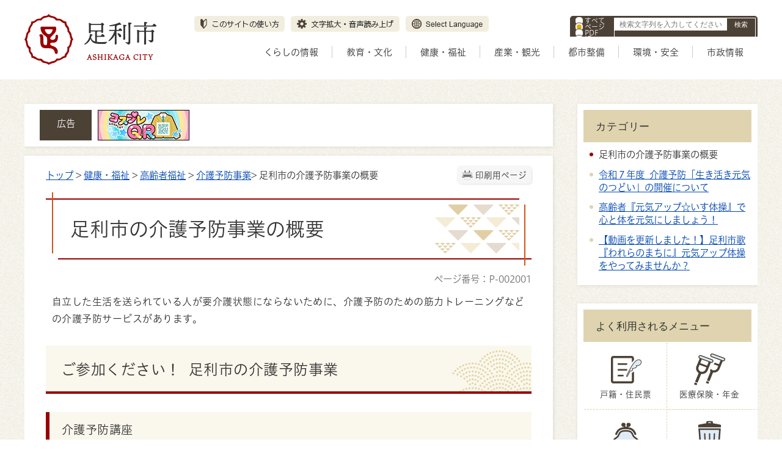

--- FILE ---
content_type: text/html
request_url: https://www.city.ashikaga.tochigi.jp/health/000053/000276/p002001.html
body_size: 95307
content:
<!DOCTYPE html>
<html lang="ja">
<head prefix="og: http://ogp.me/ns# fb: http://ogp.me/ns/fb# article: http://ogp.me/ns/article#">
<meta http-equiv="Content-Type" content="text/html;charset=UTF-8">
	<script src="//typesquare.com/3/tsst/script/ja/typesquare.js?61c560ef26544643a8467920ac1e02e5&fadein=-1"></script>
<!-- Google Tag Manager -->
<script>(function(w,d,s,l,i){w[l]=w[l]||[];w[l].push({'gtm.start':
new Date().getTime(),event:'gtm.js'});var f=d.getElementsByTagName(s)[0],
j=d.createElement(s),dl=l!='dataLayer'?'&l='+l:'';j.async=true;j.src=
'https://www.googletagmanager.com/gtm.js?id='+i+dl;f.parentNode.insertBefore(j,f);
})(window,document,'script','dataLayer','GTM-KKD4LGC');</script>
<!-- End Google Tag Manager -->
<meta http-equiv="X-UA-Compatible" content="IE=edge">
<meta name="format-detection" content="telephone=no">
<meta name="viewport" content="width=device-width,initial-scale=1.0">
<meta name="keywords" content="介護予防,出前,筋トレ,体操,認知症,サポーター,元気アップ,生き活き元気">
<link rel="canonical" href="https://www.city.ashikaga.tochigi.jp/health/000053/000276/p002001.html">
<meta property="og:title" content="足利市の介護予防事業の概要">
<meta property="og:type" content="article">
<meta property="og:url" content="https://www.city.ashikaga.tochigi.jp/health/000053/000276/p002001.html">
<meta property="og:description" content="自立した生活を送られている人が要介護状態にならないために、介護予防のための筋力トレーニングなどの介護予防サービスがあります。 ご参加ください！ 足利市の介護予防事業 介護予防講座 生き活き（いきいき）元気のつどい 市内各施設で、毎月1回1年...">
<meta name="twitter:card" content="summary">
<meta name="twitter:title" content="足利市の介護予防事業の概要">
<meta name="twitter:description" content="自立した生活を送られている人が要介護状態にならないために、介護予防のための筋力トレーニングなどの介護予防サービスがあります。 ご参加ください！ 足利市の介護予防事業 介護予防講座 生き活き（いきいき）元気のつどい 市内各施設で、毎月1回1年...">
<meta name="twitter:url" content="https://www.city.ashikaga.tochigi.jp/health/000053/000276/p002001.html">
<link rel="stylesheet" type="text/css" href="../../../css/72_ashikaga_city/common.css">
<link rel="stylesheet" type="text/css" href="../../../css/72_ashikaga_city/viewer/info.css">
<link rel="stylesheet" type="text/css" href="../../../css/_userdesign/vendor/modaal/css/modaal.min.css">
<link rel="stylesheet" type="text/css" href="../../../css/72_ashikaga_city/_userdesign/cms-design.css?ver1.00">
<link rel="stylesheet" type="text/css" href="../../../css/72_ashikaga_city/_userdesign/multi-banner-slider.css?ver1.00">
<link rel="stylesheet" type="text/css" href="../../../css/72_ashikaga_city/_userdesign/top.css?ver1.12">
<link rel="stylesheet" type="text/css" href="../../../common/jquery/plug-in/jquery.bxslider/jquery.bxslider.css">
<link rel="stylesheet" type="text/css" href="../../../common/jquery/plug-in/autocomplete/jquery-autocomplete.css">
<link rel="stylesheet" type="text/css" href="../../../common/jquery/plug-in/jquery.remodal/remodal.css">
<link rel="stylesheet" type="text/css" href="../../../common/jquery/plug-in/jquery.remodal/remodal-default-theme.css">
<style> .print-off {display:none !important;} </style>
<link rel="apple-touch-icon" href="../../../apple-touch-icon.png" sizes="180x180">
<link rel="icon" type="image/png" href="../../../android-touch-icon.png" sizes="192x192">
<link rel="icon" type="image/vnd.microsoft.icon" href="../../../favicon.ico">
<title>足利市の介護予防事業の概要 | 足利市 公式ホームページ</title>
</head>
<body class="BodyStyle subtop subtop0">
<!-- Google Tag Manager (noscript) -->
<noscript><iframe src="https://www.googletagmanager.com/ns.html?id=GTM-KKD4LGC" height="0" width="0" style="display:none;visibility:hidden" title="GoogleTagManager"></iframe></noscript>
<!-- End Google Tag Manager (noscript) -->			<div id="block-skip"><a id="jump-title" href="#page-title">このページの本文へ移動</a></div> 		<!--		<div class="navigation-skip">-->		<!--		</div>--><a id="top"></a>
<!-- みなさいと 8.1 2022/10/14 -->
<div class="container-fluid viewer viewer-info genre1-id-53 ">
<div class="container-wrapper">
<div class="container-box">
<div class="row section-header">
<div class="col-md-12 section-header-inner ">
<div class="row wrapper-header">
<div class="col-md-6  ">
		<div class="header">
						<div class="color-changer">
				<span class="label">色合い</span>
				<a href="#" class="normal"><img src="../../../images/color-normal.png" alt="標準"></a>
				<a href="#" class="type1"><img src="../../../images/color-blue.png" alt="青"></a>
				<a href="#" class="type2"><img src="../../../images/color-yellow.png" alt="黄"></a>
				<a href="#" class="type3"><img src="../../../images/color-black.png" alt="黒"></a>
			</div>
			<div class="font-changer">
				<span class="label">文字サイズ</span>
				<a href="#" class="normal"><img src="../../../images/char-normal.png" alt="標準"></a>
				<a href="#" class="large"><img src="../../../images/char-up.png" alt="拡大"></a>
				<a href="#" class="small"><img src="../../../images/char-down.png" alt="縮小"></a>
			</div>
							<div class="header-image" style="">
					<h1 style="margin: 0px; padding: 0px">
						<a href="../../../index.html">
															<img src="../../../manage/top/upload/00000_20220928_0002.png" alt="足利市" title="足利市">
														</a>
					</h1>
				</div>
								<div class="header-link">
											<a class="link-box link-box1" href="../../../category/000000/p003823.html" target="_self">
															<img src="../../../manage/top/upload/00000_20220928_0006.png" alt="このサイトの使い方" title="このサイトの使い方">
														</a>
												<a class="link-box link-box2" href="https://www4.zoomsight-sv2.jp/KANM/ja/controller/index.html#https://www.city.ashikaga.tochigi.jp/" target="_blank">
															<img src="../../../manage/top/upload/00000_20230308_0001.png" alt="文字拡大・音声読み上げ" title="文字拡大・音声読み上げ">
														</a>
												<a class="link-box link-box3" href="../../../goverment/000083/000890/p003824.html" target="_self">
															<img src="../../../manage/top/upload/00000_20220928_0005.png" alt="Select Language" title="Select Language">
														</a>
										</div>
				
			<div class="rss">
				<a href=""><span>RSS</span></a>
			</div>
		</div>
		</div>
<div class="col-md-6  ">
		<div class="part category-search-box">
			<form action="../../../viewer/search/info.html" method="POST" name="search-1" target="_self">
				<div class="frame-title-left">
					<div class="frame-title-right">
						<div class="frame-title">しぼりこみ検索</div>
					</div>
				</div>
				<div class="frame-top-left">
					<div class="frame-top-right">
						<div class="frame-top"></div>
					</div>
				</div>
				<div class="frame-middle-left">
					<div class="frame-middle-right">
						<div class="keyword">
															<div class="keyword-box">
																		<label class="label" for="search_keyword_1">お探しの情報はなんですか？</label>
																		<img src="[data-uri]" alt="ここから検索機能です。検索したいキーワードを入力して、検索ボタンを押してください。" style="width:0px; height:0px;">
																		<input class="search-text " type="text" id="search_keyword_1" name="T_Keyword" value="" placeholder="検索文字列を入力してください" autocomplete="on">
																		<span class="search-button"><input type="submit" name="B_Search" value="検索"></span>
									<div class="has-error"></div>
																	</div>
							
							
							
							
															<fieldset class="file-radio-box">
									<legend class="search-label">検索条件 :</legend>

																			<span class="search-item">
											<input id="search-file-all-1" class="file-radio-button" type="radio" name="T_File" value="all">
											<label for="search-file-all-1" class="file-radio-label">
												すべて											</label>
										</span>
																			<span class="search-item">
											<input id="search-file-page-1" class="file-radio-button" type="radio" name="T_File" value="page" checked>
											<label for="search-file-page-1" class="file-radio-label">
												ページ											</label>
										</span>
																			<span class="search-item">
											<input id="search-file-pdf-1" class="file-radio-button" type="radio" name="T_File" value="pdf">
											<label for="search-file-pdf-1" class="file-radio-label">
												PDF											</label>
										</span>
																			<span class="search-item">
											<input id="search-file-pageId-1" class="file-radio-button" type="radio" name="T_File" value="pageId">
											<label for="search-file-pageId-1" class="file-radio-label">
												ID											</label>
										</span>
																	</fieldset>
								<script>
									window.addEventListener('load', function() {
										$(function() {
											$('.file-radio-box input').on('change', function() {
												var val = $(this).val();
												if (val === 'pageId'
													) {
													$(this).closest('form').find('.category-checkbox').prop('disabled', true);
												} else {
													$(this).closest('form').find('.category-checkbox').prop('disabled', false);
												}
											});
											$('.file-radio-box input:checked').trigger('change')
										});
									});
								</script>
														<div class="clear"></div>
						</div>
					</div>
				</div>
				<div class="frame-bottom-left">
					<div class="frame-bottom-right">
						<div class="frame-bottom"></div>
					</div>
				</div>
									<input type="hidden" name="T_Prev_Page" value="1">
					<input type="hidden" name="T_Page" value="1">
					<input type="hidden" name="T_Order" value="update">
								<input type="hidden" name="T_IdSubTop" value="0">
				<input type="hidden" name="T_Index" value="1">
				<input type="hidden" name="T_IsSearchAllTop" value="0">
			</form>
			<script>
				window.addEventListener('load', function() {
					$(function() {
						var $field = $("form[name=search-1]");

						// 検索条件がページIDの場合、非同期で検索してリダイレクトする
						$field.on("submit", function() {
							$submit = $(this).find('input[type=submit]');
							var fileType = $field.find("input[name=T_File]:checked").val();
							
							if (fileType !== 'pageId') {
								return true;
							}

							var $pageId = $field.find("input[id=search_keyword_1]");
							var $idSubTop = $field.find("input[name=T_IdSubTop]");

							if ($pageId.val().length === 0) { // 入力無エラーは別に表示されるため、スキップ
								$submit.prop('disabled', false);
								return true;
							}

							$.ajax({
								type: "POST",
								url: selfPos + "/viewer/_ajax/search_pageid.php",
								data: {
									PageId: $pageId.val(),
									SubTopId: $idSubTop.val(),
									SelfPos: selfPos
								},
								dataType: "json",
								scriptCharset: "utf-8"
							}).done(function(data) {
								location.href = data['url'];

							}).fail(function(XMLHttpRequest, textStatus, errorThrown) {
								$submit.prop('disabled', false);
								window.alert("該当のページIDが見つかりませんでした。");
							});

							return false;
						});
					});
				});
			</script>
		</div>
</div>
<div class="col-md-12  ">
		<nav class="global-nav">
			<div class="wrapper-nav-tab">
				<ul class="global-nav-tab">
											<li>
							<a href="#" data-kind="2" target="_self">
								くらしの情報							</a>
						</li>
												<li>
							<a href="#" data-kind="3" target="_self">
								教育・文化							</a>
						</li>
												<li>
							<a href="#" data-kind="4" target="_self">
								健康・福祉							</a>
						</li>
												<li>
							<a href="#" data-kind="5" target="_self">
								産業・観光							</a>
						</li>
												<li>
							<a href="#" data-kind="6" target="_self">
								都市整備							</a>
						</li>
												<li>
							<a href="#" data-kind="7" target="_self">
								環境・安全							</a>
						</li>
												<li>
							<a href="#" data-kind="8" target="_self">
								市政情報							</a>
						</li>
										</ul>
			</div>
			<div class="wrapper-nav-tab-area">
									<div class="global-nav-tab-area global-nav-tab-area-2" aria-hidden="true" style="display: none;">
						<div class="title">
							<a href="../../../living/index.html">くらしの情報トップ</a>
							<a href="#" class="close">閉じる</a>
						</div>
						<div class="list">
														<ul>
																	<li><a href="../../../living/000012/index.html">各種申請書ダウンロード</a></li>
																		<li><a href="../../../living/000013/index.html">住民票・戸籍・証明</a></li>
																		<li><a href="../../../living/000014/index.html">仮ナンバー</a></li>
																		<li><a href="../../../living/000015/index.html">マイナンバー</a></li>
																		<li><a href="../../../living/000016/index.html">税金</a></li>
																		<li><a href="../../../living/000017/index.html">医療保険・年金</a></li>
																		<li><a href="../../../living/000018/index.html">ごみ・環境</a></li>
																		<li><a href="../../../living/000914/index.html">仕事・働く</a></li>
																		<li><a href="../../../living/000019/index.html">住まい・土地</a></li>
																		<li><a href="../../../living/000020/index.html">公共交通</a></li>
																		<li><a href="../../../living/000021/index.html">家庭の水道・下水道</a></li>
																		<li><a href="../../../living/000022/index.html">地域コミュニティ・ボランティア</a></li>
																		<li><a href="../../../living/000023/index.html">市民相談</a></li>
																		<li><a href="../../../living/000955/index.html">消費生活</a></li>
																		<li><a href="../../../living/000024/index.html">新生活運動</a></li>
																		<li><a href="../../../living/000025/index.html">移住定住</a></li>
																		<li><a href="../../../living/000026/index.html">消防・防災</a></li>
																		<li><a href="../../../living/000969/index.html">キャッシュレス決済</a></li>
																</ul>
						</div>
					</div>
										<div class="global-nav-tab-area global-nav-tab-area-3" aria-hidden="true" style="display: none;">
						<div class="title">
							<a href="../../../education/index.html">教育・文化トップ</a>
							<a href="#" class="close">閉じる</a>
						</div>
						<div class="list">
														<ul>
																	<li><a href="../../../education/000028/index.html">教育</a></li>
																		<li><a href="../../../education/000029/index.html">文化</a></li>
																		<li><a href="../../../education/000030/index.html">市立図書館</a></li>
																		<li><a href="../../../education/000031/index.html">史跡足利学校</a></li>
																		<li><a href="../../../education/000032/index.html">スポーツ</a></li>
																		<li><a href="../../../education/000033/index.html">国内・国際交流</a></li>
																		<li><a href="../../../education/000034/index.html">人権</a></li>
																</ul>
						</div>
					</div>
										<div class="global-nav-tab-area global-nav-tab-area-4" aria-hidden="true" style="display: none;">
						<div class="title">
							<a href="../../../health/index.html">健康・福祉トップ</a>
							<a href="#" class="close">閉じる</a>
						</div>
						<div class="list">
														<ul>
																	<li><a href="../../../health/000035/index.html">こども</a></li>
																		<li><a href="../../../health/000036/index.html">結婚</a></li>
																		<li><a href="../../../health/000037/index.html">妊娠・出産</a></li>
																		<li><a href="../../../health/000038/index.html">こどもの予防接種</a></li>
																		<li><a href="../../../health/000039/index.html">こどもに関する助成</a></li>
																		<li><a href="../../../health/000040/index.html">ひとり親家庭</a></li>
																		<li><a href="../../../health/000041/index.html">子育て支援・相談窓口</a></li>
																		<li><a href="../../../health/000042/index.html">子ども・子育て会議</a></li>
																		<li><a href="../../../health/000043/index.html">保育所等整備後期計画</a></li>
																		<li><a href="../../../health/000044/index.html">補助保育士募集</a></li>
																		<li><a href="../../../health/000045/index.html">足利市こども計画</a></li>
																		<li><a href="../../../health/000046/index.html">保育・幼稚園・学校</a></li>
																		<li><a href="../../../health/000047/index.html">新型コロナウイルス感染症</a></li>
																		<li><a href="../../../health/000048/index.html">医療・健康</a></li>
																		<li><a href="../../../health/000050/index.html">国民健康保険</a></li>
																		<li><a href="../../../health/000051/index.html">後期高齢者医療</a></li>
																		<li><a href="../../../health/000052/index.html">国民年金</a></li>
																		<li><a href="../../../health/000053/index.html">高齢者福祉</a></li>
																		<li><a href="../../../health/000054/index.html">障がい者福祉</a></li>
																		<li><a href="../../../health/000055/index.html">社会福祉</a></li>
																		<li><a href="../../../health/000056/index.html">生活困窮</a></li>
																		<li><a href="../../../health/000057/index.html">介護保険</a></li>
																		<li><a href="../../../health/001119/index.html">こども・若者モニタリング事業</a></li>
																</ul>
						</div>
					</div>
										<div class="global-nav-tab-area global-nav-tab-area-5" aria-hidden="true" style="display: none;">
						<div class="title">
							<a href="../../../industory/index.html">産業・観光トップ</a>
							<a href="#" class="close">閉じる</a>
						</div>
						<div class="list">
														<ul>
																	<li><a href="../../../industory/000058/index.html">商業・工業</a></li>
																		<li><a href="../../../industory/000059/index.html">農林業</a></li>
																		<li><a href="../../../industory/000060/index.html">入札・契約</a></li>
																		<li><a href="../../../industory/000061/index.html">観光</a></li>
																</ul>
						</div>
					</div>
										<div class="global-nav-tab-area global-nav-tab-area-6" aria-hidden="true" style="display: none;">
						<div class="title">
							<a href="../../../urban/index.html">都市整備トップ</a>
							<a href="#" class="close">閉じる</a>
						</div>
						<div class="list">
														<ul>
																	<li><a href="../../../urban/000070/index.html">上下水道事業</a></li>
																		<li><a href="../../../urban/000063/index.html">都市計画</a></li>
																		<li><a href="../../../urban/000064/index.html">市街地整備</a></li>
																		<li><a href="../../../urban/000065/index.html">道路・交通網</a></li>
																		<li><a href="../../../urban/000066/index.html">河川</a></li>
																		<li><a href="../../../urban/000067/index.html">公園・緑地</a></li>
																		<li><a href="../../../urban/000068/index.html">住宅・建築物</a></li>
																		<li><a href="../../../urban/000069/index.html">家庭の水道・下水道</a></li>
																</ul>
						</div>
					</div>
										<div class="global-nav-tab-area global-nav-tab-area-7" aria-hidden="true" style="display: none;">
						<div class="title">
							<a href="../../../environment/index.html">環境・安全トップ</a>
							<a href="#" class="close">閉じる</a>
						</div>
						<div class="list">
														<ul>
																	<li><a href="../../../environment/000072/index.html">環境衛生（ごみ・リサイクル）</a></li>
																		<li><a href="../../../environment/000071/index.html">地球環境</a></li>
																		<li><a href="../../../environment/000073/index.html">消防・防災</a></li>
																		<li><a href="../../../environment/000074/index.html">交通安全・防犯</a></li>
																		<li><a href="../../../environment/000075/index.html">消費生活</a></li>
																</ul>
						</div>
					</div>
										<div class="global-nav-tab-area global-nav-tab-area-8" aria-hidden="true" style="display: none;">
						<div class="title">
							<a href="../../../goverment/index.html">市政情報トップ</a>
							<a href="#" class="close">閉じる</a>
						</div>
						<div class="list">
														<ul>
																	<li><a href="../../../goverment/000076/index.html">足利市について</a></li>
																		<li><a href="../../../goverment/000077/index.html">市長の部屋</a></li>
																		<li><a href="../../../goverment/000078/index.html">足利市議会</a></li>
																		<li><a href="../../../goverment/000081/index.html">公共施設</a></li>
																		<li><a href="../../../goverment/000082/index.html">統計情報・オープンデータ</a></li>
																		<li><a href="../../../goverment/000080/index.html">オンラインサービス</a></li>
																		<li><a href="../../../goverment/000084/index.html">財政</a></li>
																		<li><a href="../../../goverment/000083/index.html">広報・広聴</a></li>
																		<li><a href="../../../goverment/001030/index.html">シティプロモーション</a></li>
																		<li><a href="../../../goverment/001039/index.html">移住定住</a></li>
																		<li><a href="../../../goverment/000085/index.html">行政</a></li>
																		<li><a href="../../../goverment/000968/index.html">消防</a></li>
																		<li><a href="../../../goverment/000086/index.html">人事・採用</a></li>
																		<li><a href="../../../goverment/000087/index.html">選挙</a></li>
																		<li><a href="../../../goverment/000088/index.html">監査等</a></li>
																		<li><a href="../../../goverment/000089/index.html">会計</a></li>
																		<li><a href="../../../goverment/000905/index.html">農業委員会</a></li>
																</ul>
						</div>
					</div>
								</div>
		</nav>
		</div>
</div>
</div>
</div>
<div class="row section-contents">
<div class="col-md-8 wrapper-contents ">
<div class="row ">
<div class="col-md-12  ">
		<div class="advertise advertise-spot">
			<div class="frame-top-left">
				<div class="frame-top-right">
					<div class="frame-top">
						<h2 class="adv-title">広告</h2>
											</div>
				</div>
			</div>
			<div class="frame-middle-left">
				<div class="frame-middle-right">
					<script>
						var maxAdvertise = maxAdvertise || 5;
						var customBannerClass = customBannerClass || "adv";
					</script>
					<ul class="adv-box spot">
														<li class="adv-img" data-index="0" data-start="2022-06-30 00:00:00" data-end="2026-04-01 00:00:00">
									<a href="https://www.face3d.me/gakkou/" target="_blank" data-id="21">
										<img class="SwapImgSrc" src="../../../manage/advertise/upload/00001_20240327_0001.gif" alt="バナー広告上杉電子株式会社コスプレQR">
									</a>
								</li>
																<li class="adv-img" data-index="1" data-start="2023-03-01 00:00:00" data-end="2026-03-01 00:00:00">
									<a href="http://418dental-abe.com/" target="_blank" data-id="23">
										<img class="SwapImgSrc" src="../../../manage/advertise/upload/00001_20230224_0001.gif" alt="バナー広告歯科あべクリニック">
									</a>
								</li>
																<li class="adv-img" data-index="2" data-start="2024-04-01 00:00:00" data-end="2026-04-01 00:00:00">
									<a href="https://ohisama-shouga.com/" target="_blank" data-id="27">
										<img class="SwapImgSrc" src="../../../manage/advertise/upload/00001_20240327_0003.png" alt="バナー広告遠藤食品株式会社おひさましょうがオンラインショップ">
									</a>
								</li>
																<li class="adv-img" data-index="3" data-start="2023-07-01 00:00:00" data-end="">
									<a href="https://www.tbcss.co.jp/mizuki_sano.php" target="_blank" data-id="26">
										<img class="SwapImgSrc" src="../../../manage/advertise/upload/00001_20230626_0002.gif" alt="バナー広告介護付有料老人ホームみずき佐野">
									</a>
								</li>
																<li class="adv-img" data-index="4" data-start="2025-09-01 00:00:00" data-end="2026-03-01 00:00:00">
									<a href="https://www.jfc.go.jp/n/finance/search/ippan.html?utm_source=xxx&amp;utm_medium=cpc&amp;utm_campaign=04_09_02_sano" target="_blank" data-id="28">
										<img class="SwapImgSrc" src="../../../manage/advertise/upload/00001_20250508_0001.gif" alt="バナー広告　日本政策金融公庫">
									</a>
								</li>
													</ul>
				</div>
			</div>
			<div class="frame-bottom-left">
				<div class="frame-bottom-right">
					<div class="frame-bottom"></div>
				</div>
			</div>
		</div>
		</div>
<div class="col-md-12  ">
		<div class="part contents">
			<div class="contents-frame-top-left">
				<div class="contents-frame-top-right">
					<div class="contents-frame-top"></div>
				</div>
			</div>
			<div class="contents-frame-middle-left">
				<div class="contents-frame-middle-right">
					<div class="contents-frame-middle">
						<div class="contents-box">									<div class="print-page" data-print-mode="0">
										<a href="#">印刷用ページ</a>
									</div>
																		<div class="bread-rubbish">
<a href="../../../index.html">トップ</a>

&gt; <a href="../../../health/index.html">健康・福祉</a>
&gt; <a href="../../../health/000053/index.html">高齢者福祉</a>
&gt; <a href="../../../health/000053/000276/index.html">介護予防事業</a>&gt; 足利市の介護予防事業の概要
</div>									<div class="page-title-left">
									<div class="page-title-right">
										<div class="page-title" id="page-title">
											<h1>足利市の介護予防事業の概要</h1>
										</div>
									</div>
									</div>								<span class="page-number">
									<label class="number">ページ番号：P-002001</label>
								</span>
																<div class="info-box">
																		<div class="info-sentence">
<div>自立した生活を送られている人が要介護状態にならないために、介護予防のための筋力トレーニングなどの介護予防サービスがあります。</div>

<div>
<h2>ご参加ください！  足利市の介護予防事業</h2>
</div>

<div>
<h3>介護予防講座</h3>

<ul>
	<li>
	<h4><strong><a href="../../../health/000053/000276/p001965.html">生き活き（いきいき）元気のつどい</a></strong></h4>
	</li>
</ul>

<p> 市内各施設で、毎月1回1年間開催しています。いつまでも自分らしく生活していけるよう、運動や食事、お口のケア等様々なことが学べます。日々の生活の中で実践できる内容です。なかなか外出する機会が減った方の地域の活動に参加する第一歩の場としてもご活用ください。</p>

<ul>
	<li>
	<h4><a href="../../../health/000053/000276/p001964.html" target="_self"><strong>生き活き（いきいき）元気出前講座</strong></a></h4>
	</li>
</ul>
</div>

<p> 受講したい人が集まる場へ包括支援センター職員等が出向き、様々な講座を実施しています。介護予防にお役立てください。</p>

<h3>元気アップトレーニング事業 </h3>

<p> 積極的な運動トレーニングで身体機能を高めることによって、転倒・骨折の防止及び加齢に伴う運動機能の低下防止など、要介護状態になることを防ぐために「簡単筋力トレーニング」や「元気アップ☆いす体操」などを実施しています。自治会等で教室（地域元気アップ教室）を実施する際の支援も行っています。また、地域のサロン等で簡単筋力トレーニングなどの指導を行うボランティア（元気アップサポーター）の養成講座も行っています。</p>

<p> </p>

<ul>
	<li>
	<h4><strong>元気アップ教室・地域元気アップ教室</strong></h4>
	</li>
</ul>

<p>市内の施設や自治会等で、介護予防を目的とした運動等を継続的に行うものです。市主催の元気アップ教室と自治会主催の地域元気アップ教室があります。</p>

<p>一定期間の教室終了後には自主サークルとして継続することが可能です。※元気アップ体操等は<a href="https://www.city.ashikaga.tochigi.jp/health/000053/000276/p002002.html" target="_self">こちら</a>から…</p>

<ul>
	<li>
	<h4><strong>簡単筋力トレーニングの紹介・普及講座</strong></h4>
	</li>
</ul>

<p>公民館や自治会館といった高齢者の身近なところで、簡単筋力トレーニングを紹介・普及しています。10人以上のグループ・団体であれば年に1回出前講座として運動指導士等を派遣いたします。</p>

<ul>
	<li>
	<h4><strong>自主サークルの育成支援</strong></h4>
	</li>
</ul>

<p>元気アップサークル等が継続して活動ができるよう、サポーターの紹介やサークル同士の交流の場を設ける等支援を行っています。</p>

<ul>
	<li>
	<h4><strong>元気アップサポーター育成支援</strong></h4>
	</li>
</ul>

<p>元気アップサポーター養成講座や元気アップサポーター向けおさらい講座を実施し、サポーターのスキルアップの支援を行っています。</p>

<p> </p>
<div style="clear:both"></div>										<input type="hidden" id="MapInformations" value="{}">
									</div>
									<br>
																		<div class="bookmark-top-info"><a href="#top">このページの先頭へ</a></div>
																			<div class="link-keyword">
											<div class="keyword-title">このコンテンツに関連するキーワード</div>
											<div class="keyword-box">
												<ul><li><a href="../../../viewer/tag.html?id=10">高齢・介護</a></li></ul>
											</div>
										</div>
												<div class="info-date">
						<span class="info-published-date">掲載日 令和5年2月10日</span>
							<span class="info-updated-date">更新日 令和6年8月16日</span>
							<!--div class="info-published-date">掲載日 令和6年8月16日</div-->
		</div>
					<div class="inquiry-box">
				<div class="inquiry-title">このページについてのお問い合わせ先</div>
								<div class="inquiry-appear">
									<div class="office-unit cont-owner">
						<div class="row row-office">
							<div class="label">お問い合わせ先：</div>
							<div class="information">
								<span class="name">健康福祉部 元気高齢課 地域包括ケア推進担当</span>
							</div>
						</div>
						                            <div class="row row-phone_number">
                                <div class="label">住所：</div>
                                <div class="information">〒326-8601 栃木県足利市本城3丁目2145番地</div>
                            </div>
                            							<div class="row row-phone_number">
								<div class="label">電話：</div>
								<div class="information">
									0284-20-2135/0284-20-2246
								</div>
							</div>
														<div class="row row-fax_number">
								<div class="label">FAX：</div>
								<div class="information">0284-20-1456</div>
							</div>
												</div>
									</div>
				<form class="information" name="inquiry" method="get" action="../../../viewer/opinion.html" target="_self">
										<input type="hidden" name="T_Id_s" value="110">
					<input type="hidden" name="T_IdCnt" value="2001,3">
					<input type="hidden" name="T_IdFaq" value="">
					<input type="hidden" name="idSubTop" value="0">
										<input type="submit" style="display: none;">
				</form>
				<div class="clear"></div>
			</div>
														<div class="info-inquiry-clear"></div>
																			</div>
														</div>
					</div>
				</div>
			</div>
			<div class="contents-frame-bottom-left">
				<div class="contents-frame-bottom-right">
					<div class="contents-frame-bottom"></div>
				</div>
			</div>
		</div>
		</div>
</div>
</div>
<div class="col-md-4 wrapper-side ">
<div class="row ">
<div class="col-md-12  ">
<div class="part category-menu">
				<div class="frame-top-left">
					<div class="frame-top-right">
						<div class="frame-top">
							<h2 class="title">カテゴリー</h2>
						</div>
					</div>
				</div>
				<div class="frame-middle-left">
					<div class="frame-middle-right">
						<div class="category-menu-box"><ul>
<li class="active">足利市の介護予防事業の概要</li>
<li><a target="_self" href="../../../health/000053/000276/p001965.html">令和７年度  介護予防「生き活き元気のつどい」の開催について</a></li>
<li><a target="_self" href="../../../health/000053/000276/p002000.html">高齢者『元気アップ☆いす体操』で心と体を元気にしましょう！</a></li>
<li><a target="_self" href="../../../health/000053/000276/p002002.html">【動画を更新しました！】足利市歌『われらのまちに』元気アップ体操をやってみませんか？</a></li>
</ul></div>
					</div>
				</div>
				<div class="frame-bottom-left">
					<div class="frame-bottom-right">
						<div class="frame-bottom"></div>
					</div>
				</div>
			</div>
</div>
<div class="col-md-12  ">
			<!--a id="menu-index3"></a-->
			<div class="part menu-index menu-index3">
									<div class="frame-top-left">
						<div class="frame-top-right">
							<div class="frame-top">
								<h2 class="title">よく利用されるメニュー</h2>
							</div>
						</div>
					</div>
									<div class="frame-middle-left">
					<div class="frame-middle-right">
						<div class="menu-index-box">
															<!--a id="menu-index3-0"></a-->
								<div class="menu-unit-style menu-unit-style-0">
									<div class="menu-unit-top-left">
										<div class="menu-unit-top-right">
											<div class="menu-unit-top"></div>
										</div>
									</div>
									<div class="menu-unit-middle-left">
										<div class="menu-unit-middle-right">
											<div class="menu-unit-middle">
												<div class="menu-level1">
													<div class="menu-title">
														<a href="../../../living/000013/index.html" target="_self">															<img src="../../../manage/top/upload/00000_20221221_0009.png" alt="">
																														<span class="font-1">戸籍・住民票</span>
																														</a>
																												</div>
												</div>
																							</div>
										</div>
									</div>
									<div class="menu-unit-bottom-left">
										<div class="menu-unit-bottom-right">
											<div class="menu-unit-bottom"></div>
										</div>
									</div>
								</div>
																<!--a id="menu-index3-1"></a-->
								<div class="menu-unit-style menu-unit-style-1">
									<div class="menu-unit-top-left">
										<div class="menu-unit-top-right">
											<div class="menu-unit-top"></div>
										</div>
									</div>
									<div class="menu-unit-middle-left">
										<div class="menu-unit-middle-right">
											<div class="menu-unit-middle">
												<div class="menu-level1">
													<div class="menu-title">
														<a href="../../../living/000017/index.html" target="_self">															<img src="../../../manage/top/upload/00000_20221221_0010.png" alt="">
																														<span class="font-1">医療保険・年金</span>
																														</a>
																												</div>
												</div>
																							</div>
										</div>
									</div>
									<div class="menu-unit-bottom-left">
										<div class="menu-unit-bottom-right">
											<div class="menu-unit-bottom"></div>
										</div>
									</div>
								</div>
																<!--a id="menu-index3-2"></a-->
								<div class="menu-unit-style menu-unit-style-2">
									<div class="menu-unit-top-left">
										<div class="menu-unit-top-right">
											<div class="menu-unit-top"></div>
										</div>
									</div>
									<div class="menu-unit-middle-left">
										<div class="menu-unit-middle-right">
											<div class="menu-unit-middle">
												<div class="menu-level1">
													<div class="menu-title">
														<a href="../../../living/000016/index.html" target="_self">															<img src="../../../manage/top/upload/00000_20221221_0011.png" alt="">
																														<span class="font-1">税金</span>
																														</a>
																												</div>
												</div>
																							</div>
										</div>
									</div>
									<div class="menu-unit-bottom-left">
										<div class="menu-unit-bottom-right">
											<div class="menu-unit-bottom"></div>
										</div>
									</div>
								</div>
																<!--a id="menu-index3-3"></a-->
								<div class="menu-unit-style menu-unit-style-3">
									<div class="menu-unit-top-left">
										<div class="menu-unit-top-right">
											<div class="menu-unit-top"></div>
										</div>
									</div>
									<div class="menu-unit-middle-left">
										<div class="menu-unit-middle-right">
											<div class="menu-unit-middle">
												<div class="menu-level1">
													<div class="menu-title">
														<a href="../../../living/000018/000128/index.html" target="_self">															<img src="../../../manage/top/upload/00000_20221221_0012.png" alt="">
																														<span class="font-1">ごみ</span>
																														</a>
																												</div>
												</div>
																							</div>
										</div>
									</div>
									<div class="menu-unit-bottom-left">
										<div class="menu-unit-bottom-right">
											<div class="menu-unit-bottom"></div>
										</div>
									</div>
								</div>
																<!--a id="menu-index3-4"></a-->
								<div class="menu-unit-style menu-unit-style-4">
									<div class="menu-unit-top-left">
										<div class="menu-unit-top-right">
											<div class="menu-unit-top"></div>
										</div>
									</div>
									<div class="menu-unit-middle-left">
										<div class="menu-unit-middle-right">
											<div class="menu-unit-middle">
												<div class="menu-level1">
													<div class="menu-title">
														<a href="../../../living/000015/index.html" target="_self">															<img src="../../../manage/top/upload/00000_20221221_0013.png" alt="">
																														<span class="font-1">マイナンバー</span>
																														</a>
																												</div>
												</div>
																							</div>
										</div>
									</div>
									<div class="menu-unit-bottom-left">
										<div class="menu-unit-bottom-right">
											<div class="menu-unit-bottom"></div>
										</div>
									</div>
								</div>
																<!--a id="menu-index3-5"></a-->
								<div class="menu-unit-style menu-unit-style-5">
									<div class="menu-unit-top-left">
										<div class="menu-unit-top-right">
											<div class="menu-unit-top"></div>
										</div>
									</div>
									<div class="menu-unit-middle-left">
										<div class="menu-unit-middle-right">
											<div class="menu-unit-middle">
												<div class="menu-level1">
													<div class="menu-title">
														<a href="../../../health/000048/index.html" target="_self">															<img src="../../../manage/top/upload/00000_20221221_0014.png" alt="">
																														<span class="font-1">医療・健康</span>
																														</a>
																												</div>
												</div>
																							</div>
										</div>
									</div>
									<div class="menu-unit-bottom-left">
										<div class="menu-unit-bottom-right">
											<div class="menu-unit-bottom"></div>
										</div>
									</div>
								</div>
																<!--a id="menu-index3-6"></a-->
								<div class="menu-unit-style menu-unit-style-6">
									<div class="menu-unit-top-left">
										<div class="menu-unit-top-right">
											<div class="menu-unit-top"></div>
										</div>
									</div>
									<div class="menu-unit-middle-left">
										<div class="menu-unit-middle-right">
											<div class="menu-unit-middle">
												<div class="menu-level1">
													<div class="menu-title">
														<a href="../../../living/000021/index.html" target="_self">															<img src="../../../manage/top/upload/00000_20221221_0015.png" alt="">
																														<span class="font-1">水道・下水道</span>
																														</a>
																												</div>
												</div>
																							</div>
										</div>
									</div>
									<div class="menu-unit-bottom-left">
										<div class="menu-unit-bottom-right">
											<div class="menu-unit-bottom"></div>
										</div>
									</div>
								</div>
																<!--a id="menu-index3-7"></a-->
								<div class="menu-unit-style menu-unit-style-7">
									<div class="menu-unit-top-left">
										<div class="menu-unit-top-right">
											<div class="menu-unit-top"></div>
										</div>
									</div>
									<div class="menu-unit-middle-left">
										<div class="menu-unit-middle-right">
											<div class="menu-unit-middle">
												<div class="menu-level1">
													<div class="menu-title">
														<a href="../../../industory/000060/index.html" target="_self">															<img src="../../../manage/top/upload/00000_20221221_0017.png" alt="">
																														<span class="font-1">入札・契約</span>
																														</a>
																												</div>
												</div>
																							</div>
										</div>
									</div>
									<div class="menu-unit-bottom-left">
										<div class="menu-unit-bottom-right">
											<div class="menu-unit-bottom"></div>
										</div>
									</div>
								</div>
															<div style="clear: both"></div>
						</div>
					</div>
				</div>
				<div class="frame-bottom-left">
					<div class="frame-bottom-right">
						<div class="frame-bottom"></div>
					</div>
				</div>
			</div>
			</div>
<div class="col-md-12  ">
		<div class="part recommend recommend-recently-access">
			<div class="frame-header-left">
				<div class="frame-header-right">
					<div class="frame-header">
						<h2 class="title">最近チェックしたページ</h2>
					</div>
				</div>
			</div>
			<div class="frame-top-left">
				<div class="frame-top-right">
					<div class="frame-top"></div>
				</div>
			</div>
			<div class="frame-middle-left">
				<div class="frame-middle-right">
					<div class="recommend-box" data-list-class="view-history">
					</div>
				</div>
			</div>
			<div class="frame-bottom-left">
				<div class="frame-bottom-right">
					<div class="frame-bottom"></div>
				</div>
			</div>
		</div>
				<script>
			window.addEventListener('load', function() {
				var recent_views_name = 'recent_views0';
				var recent_views = JSON.parse(localStorage.getItem(recent_views_name));
				if (recent_views === null) {
					recent_views = [];
				}

				recent_views.reverse();

				var target_class = $('.recommend-recently-access').find('.recommend-box').data('list-class');
				var m = $('.recommend-recently-access').find('.recommend-box');

				if (m.children().length > 0) {
					return;
				}

				if (recent_views.length == 0 ||
					(recent_views.length == 1 && location.href == recent_views[0].url) ||
					(recent_views.length > 1 && typeof recent_views[0].title == 'undefined')
				) {

					var text = $("<p>", {
						text: '最近チェックしたページはありません。'
					})
					m.append(text);

				} else {
					var un_order_list = $("<ul>", {
						class: target_class,
					});
					m.append(un_order_list);
					for (var i = 0; i < recent_views.length; i++) {
						// 現在と同じページは表示しない
						if (location.href == recent_views[i].url || typeof recent_views[i].title == 'undefined' || recent_views[i].id == 2001) {
							continue;
						}

						var anchor = $('<a>', {
							href: recent_views[i].url,
							text: recent_views[i].title
						});
						var className = 'odd';
						if ((i + 1) % 2 === 0) {
							className = 'even';
						}
						var list_item = $('<li>', {
							class: 'unit unit' + i + ' ' + className,
						}).html(anchor);
						m.find('ul').append(list_item);
					}
				}
			});
		</script>
		<script>
			window.addEventListener('load', function() {
				var recent_views_name = 'recent_views0';
				var update_recent_views = [];
				var recent_views = JSON.parse(localStorage.getItem(recent_views_name));
				var is404 = false;

									var url = location.href;
				
				if (recent_views === null) {
					recent_views = [];
				}

				var now_view = {
					id: "2001",
					title: "足利市の介護予防事業の概要",
					url: url,
					time: new Date(),
				};

				if (now_view) {
					for (var i = 0; i < recent_views.length; i++) {
						var diffDay = (new Date() - new Date(recent_views[i].time)) / 1000 / 60 / 60 / 24; // 日付差分

						if (diffDay > 7) { // 7日より前は削除
							continue;
						}

						if (is404 && recent_views[i].url === now_view.url) { // 過去にアクセスしたページが404なら削除する
							continue;
						}

						if (recent_views[i].id !== now_view.id) {
							update_recent_views.push(recent_views[i]);
						}
					}
					if (!is404) {
						update_recent_views.push(now_view);
					}
				} else {
					update_recent_views = recent_views;
				}

				if (update_recent_views.length > 11) {
					update_recent_views.shift();
				}

				localStorage.setItem(recent_views_name, JSON.stringify(update_recent_views));
			});
		</script>
	</div>
<div class="col-md-12  ">
<script>
	window.addEventListener('load', function() {
		$.ajax({
			type: "POST",
			url: selfPos + "viewer/_ajax/CountTrendAccess.php",
			data: {
				id: 2001,
				subTopId : 0			},
			dataType: "json",
			timeout: 3000
		});
	});
</script>
		<div class="part recommend recommend-trend-access">
	<div class="frame-header-left">
		<div class="frame-header-right">
			<div class="frame-header">
				<h2 class="title">このページを見た人はこんなページも見ています</h2>
			</div>
		</div>
	</div>
	<div class="frame-top-left">
		<div class="frame-top-right">
			<div class="frame-top"></div>
		</div>
	</div>
	<div class="frame-middle-left">
		<div class="frame-middle-right">
			<div class="recommend-box">
			</div>
		</div>
	</div>
	<div class="frame-bottom-left">
		<div class="frame-bottom-right">
			<div class="frame-bottom"></div>
		</div>
	</div>
</div>
<script>
	window.addEventListener('load', function() {
		$('.recommend-trend-access').hide();
		var m = $('.recommend-trend-access').find('.recommend-box');

		$.ajax({
			type: "POST",
			url: selfPos + "viewer/_ajax/GetTrendPages.php",
			data: {
				id: 2001,
				subTopId : 0			},
			dataType: "json",
			success: function (data, dataType) {
				var pageList = data.pageList;
				if (data.result && pageList.length > 0) {

					var un_order_list = $("<ul>",{
						class: 'recommend-info',
					});
					m.append(un_order_list);
					for (var i=0; i < pageList.length ;i++) {
						// 現在と同じページは表示しない
						if (location.href === pageList[i].url) {
							continue;
						}

						var anchor = $('<a>', {
							href: pageList[i].url,
							text: pageList[i].title
						});
						var className = 'odd';
						if ((i + 1) % 2 === 0) {
							className = 'even';
						}
						var list_item = $('<li>', {
							class: 'unit unit' + i + ' ' + className,
						}).html(anchor);
						m.find('ul').append(list_item);
					}
					$('.recommend-trend-access').show();
				}
			},
			timeout: 3000
		});
	});
</script>
		</div>
</div>
</div>
</div>
<div class="row section-pagetop">
<div class="col-md-12  ">
			<!--a id="menu-banner6"></a-->
			<div class="part menu-banner menu-banner6">
				<div class="frame-top-left">
					<div class="frame-top-right">
						<div class="frame-top">
													</div>
					</div>
				</div>
				<div class="frame-middle-left">
					<div class="frame-middle-right">
						<div class="menu-banner-box">
															<a href="#top" target="_self" class="banner-idx01"><img src="../../../manage/top/upload/00000_20220928_0007.png" alt="このページの先頭へ" title="このページの先頭へ">
								</a>
														</div>
					</div>
				</div>
				<div class="frame-bottom-left">
					<div class="frame-bottom-right">
						<div class="frame-bottom"></div>
					</div>
				</div>
			</div>
			</div>
</div>
<div class="row section-footer">
<div class="col-md-12 wrapper-footer ">
<div class="row ">
<div class="col-md-12  ">
			<div class="part msg-board msg-board8 msg-board8-0">
								<div class="frame-top-left">
					<div class="frame-top-right">
						<div class="frame-top"></div>
					</div>
				</div>
				<div class="frame-middle-left">
					<div class="frame-middle-right">
						<div class="msg-board-box">
<div class="wrapper-address">
<p class="address-title"><img alt="足利市章" class="framed-image" src="../../../manage/top/upload/6333c978d5127.png" style="width: 50px; height: 52px; float: none;" title="足利市章"><span class="title">足利市役所</span></p>

<div class="address-info">
<p>法人番号：6000020092029</p>

<p>〒326-8601 栃木県足利市本城3丁目2145番地<br>
TEL 0284-20-2222</p>

<p>受付時間：平日（月曜-金曜）午前9時から午後4時30分まで</p>
</div>
</div>
</div>
					</div>
				</div>
				<div class="frame-bottom-left">
					<div class="frame-bottom-right">
						<div class="frame-bottom"></div>
					</div>
				</div>
			</div>
		</div>
<div class="col-md-12  ">
			<!--a id="menu-index5"></a-->
			<div class="part menu-index menu-index5">
								<div class="frame-middle-left">
					<div class="frame-middle-right">
						<div class="menu-index-box">
															<!--a id="menu-index5-0"></a-->
								<div class="menu-unit-style menu-unit-style-0">
									<div class="menu-unit-top-left">
										<div class="menu-unit-top-right">
											<div class="menu-unit-top"></div>
										</div>
									</div>
									<div class="menu-unit-middle-left">
										<div class="menu-unit-middle-right">
											<div class="menu-unit-middle">
												<div class="menu-level1">
													<div class="menu-title">
														<a href="../../../office/index.html" target="_self">															<span class="font-1">組織別電話番号</span>
																														</a>
																												</div>
												</div>
																							</div>
										</div>
									</div>
									<div class="menu-unit-bottom-left">
										<div class="menu-unit-bottom-right">
											<div class="menu-unit-bottom"></div>
										</div>
									</div>
								</div>
																<!--a id="menu-index5-1"></a-->
								<div class="menu-unit-style menu-unit-style-1">
									<div class="menu-unit-top-left">
										<div class="menu-unit-top-right">
											<div class="menu-unit-top"></div>
										</div>
									</div>
									<div class="menu-unit-middle-left">
										<div class="menu-unit-middle-right">
											<div class="menu-unit-middle">
												<div class="menu-level1">
													<div class="menu-title">
														<a href="../../../goverment/000076/000963/p003796.html" target="_self">															<span class="font-1">業務時間と所在地</span>
																														</a>
																												</div>
												</div>
																							</div>
										</div>
									</div>
									<div class="menu-unit-bottom-left">
										<div class="menu-unit-bottom-right">
											<div class="menu-unit-bottom"></div>
										</div>
									</div>
								</div>
															<div style="clear: both"></div>
						</div>
					</div>
				</div>
				<div class="frame-bottom-left">
					<div class="frame-bottom-right">
						<div class="frame-bottom"></div>
					</div>
				</div>
			</div>
			</div>
<div class="col-md-12  ">

		<div class="footer">
			<div class="footer-box">
									<ul class="footer-link">
													<li><a class="link-box link-box1" href="../../../goverment/000083/000890/p000230.html" target="_self">
																	<span class="font-1">プライバシーポリシー・免責事項</span>
																</a></li>
														<li><a class="link-box link-box2" href="../../../goverment/000083/000890/p000229.html" target="_self">
																	<span class="font-1">著作権・リンクについて</span>
																</a></li>
														<li><a class="link-box link-box3" href="../../../goverment/000083/000890/p000228.html" target="_self">
																	<span class="font-1">RSS配信について</span>
																</a></li>
														<li><a class="link-box link-box4" href="../../../viewer/sitemap.html" target="_self">
																	<span class="font-1">サイトマップ</span>
																</a></li>
												</ul>
									<div class="footer-sentence">
					<div class="wrapper-copyright"><span class="copyright">© 2023 Ashikaga city.</span></div>
				</div>
			</div>
		</div>
		</div>
</div>
</div>
</div>
<div class="row section-sp-search-menu">
<div class="col-md-12 wrapper-sp-bousai ">
<div class="row ">
<div class="col-md-12  ">
			<!--a id="menu-index8"></a-->
			<div class="part menu-index menu-index8">
								<div class="frame-middle-left">
					<div class="frame-middle-right">
						<div class="menu-index-box">
															<!--a id="menu-index8-0"></a-->
								<div class="menu-unit-style menu-unit-style-0">
									<div class="menu-unit-top-left">
										<div class="menu-unit-top-right">
											<div class="menu-unit-top"></div>
										</div>
									</div>
									<div class="menu-unit-middle-left">
										<div class="menu-unit-middle-right">
											<div class="menu-unit-middle">
												<div class="menu-level1">
													<div class="menu-title">
														<a href="../../../bosai/index.html" target="_self">															<span class="font-1">緊急・防災</span>
																														</a>
																												</div>
												</div>
																							</div>
										</div>
									</div>
									<div class="menu-unit-bottom-left">
										<div class="menu-unit-bottom-right">
											<div class="menu-unit-bottom"></div>
										</div>
									</div>
								</div>
															<div style="clear: both"></div>
						</div>
					</div>
				</div>
				<div class="frame-bottom-left">
					<div class="frame-bottom-right">
						<div class="frame-bottom"></div>
					</div>
				</div>
			</div>
			</div>
</div>
</div>
<div class="col-md-12 wrapper-sp-menu ">
<div class="row ">
<div class="col-md-12  ">
		<div class="part category-search-box">
			<form action="../../../viewer/search/info.html" method="POST" name="search-2" target="_self">
				<div class="frame-title-left">
					<div class="frame-title-right">
						<div class="frame-title">しぼりこみ検索</div>
					</div>
				</div>
				<div class="frame-top-left">
					<div class="frame-top-right">
						<div class="frame-top"></div>
					</div>
				</div>
				<div class="frame-middle-left">
					<div class="frame-middle-right">
						<div class="keyword">
															<div class="keyword-box">
																		<label class="label" for="search_keyword_2">お探しの情報はなんですか？</label>
																		<img src="[data-uri]" alt="ここから検索機能です。検索したいキーワードを入力して、検索ボタンを押してください。" style="width:0px; height:0px;">
																		<input class="search-text " type="text" id="search_keyword_2" name="T_Keyword" value="" placeholder="検索文字列を入力してください。" autocomplete="on">
																		<span class="search-button"><input type="submit" name="B_Search" value="検索"></span>
									<div class="has-error"></div>
																	</div>
							
															<div class="hottrends-list">
									<label class="label">キーワードランキング</label>
																			<a href="#" class="hottrends">1</a>
																			<a href="#" class="hottrends">THE</a>
																			<a href="#" class="hottrends">あしかがみ</a>
																			<a href="#" class="hottrends">補助金</a>
																			<a href="#" class="hottrends">給付金</a>
																	</div>
							
																<div class="category" style="">
										<fieldset style="border: none; padding: 0px; margin: 0px;">
											<legend><label class="search-label">カテゴリー :</label></legend>
											<span class="search-item">
												<input type="checkbox" id="categoryType_2_9999" class="category-checkbox-2 category-checkbox" name="D_Category[]" value="9999" checked data-dirname="all">
												<label for="categoryType_2_9999" class="category-label">すべて</label>
											</span>
																							<span class="search-item">
													<input type="checkbox" id="categoryType_2_1" class="category-checkbox-2 category-checkbox" name="D_Category[]" value="1" data-dirname="disaster-prevension">
													<label for="categoryType_2_1" class="category-label">防災ポータル</label>
												</span>
																							<span class="search-item">
													<input type="checkbox" id="categoryType_2_2" class="category-checkbox-2 category-checkbox" name="D_Category[]" value="2" data-dirname="living">
													<label for="categoryType_2_2" class="category-label">くらしの情報</label>
												</span>
																							<span class="search-item">
													<input type="checkbox" id="categoryType_2_3" class="category-checkbox-2 category-checkbox" name="D_Category[]" value="3" data-dirname="education">
													<label for="categoryType_2_3" class="category-label">教育・文化</label>
												</span>
																							<span class="search-item">
													<input type="checkbox" id="categoryType_2_4" class="category-checkbox-2 category-checkbox" name="D_Category[]" value="4" data-dirname="health">
													<label for="categoryType_2_4" class="category-label">健康・福祉</label>
												</span>
																							<span class="search-item">
													<input type="checkbox" id="categoryType_2_5" class="category-checkbox-2 category-checkbox" name="D_Category[]" value="5" data-dirname="industory">
													<label for="categoryType_2_5" class="category-label">産業・観光</label>
												</span>
																							<span class="search-item">
													<input type="checkbox" id="categoryType_2_6" class="category-checkbox-2 category-checkbox" name="D_Category[]" value="6" data-dirname="urban">
													<label for="categoryType_2_6" class="category-label">都市整備</label>
												</span>
																							<span class="search-item">
													<input type="checkbox" id="categoryType_2_7" class="category-checkbox-2 category-checkbox" name="D_Category[]" value="7" data-dirname="environment">
													<label for="categoryType_2_7" class="category-label">環境・安全</label>
												</span>
																							<span class="search-item">
													<input type="checkbox" id="categoryType_2_8" class="category-checkbox-2 category-checkbox" name="D_Category[]" value="8" data-dirname="goverment">
													<label for="categoryType_2_8" class="category-label">市政情報</label>
												</span>
																							<span class="search-item">
													<input type="checkbox" id="categoryType_2_9" class="category-checkbox-2 category-checkbox" name="D_Category[]" value="9" data-dirname="event">
													<label for="categoryType_2_9" class="category-label">イベント</label>
												</span>
																							<span class="search-item">
													<input type="checkbox" id="categoryType_2_10" class="category-checkbox-2 category-checkbox" name="D_Category[]" value="10" data-dirname="facility">
													<label for="categoryType_2_10" class="category-label">施設案内</label>
												</span>
																						<div class="clear"></div>
										</fieldset>
									</div>
									<script>
										window.addEventListener('load', function() {
											$(function() {
												var $field = $('.category-checkbox-2');

												$field.on('click', function() {
													// 「すべて」を選択した場合他のカテゴリを解除
													if (this.value == 9999) {
														$field.prop('checked', false);
														$field.first().prop('checked', true);
													}
													// 「すべて」以外を選択した場合 「すべて」を解除
													if (this.value != 9999) {
														$field.first().prop('checked', false);
													}
												})
											});
										});
									</script>
																<div class="display-number">
									<fieldset style="border: none; padding: 0px; margin: 0px;">
										<legend><label class="search-label">表示件数 :</label></legend>
																			</fieldset>
								</div>
							
															<div class="order">
									<fieldset style="border: none; padding: 0px; margin: 0px;">
										<legend><label class="search-label">表示順 :</label></legend>
										<span class="search-item">
											<input id="order-update-2" type="radio" name="R_Order" value="update" checked>
											<label class="order-update" for="order-update-2">更新日時</label>
										</span>
										<span class="search-item">
											<input id="order-access-2" type="radio" name="R_Order" value="access">
											<label class="order-access" for="order-access-2">アクセス数</label>
										</span>
									</fieldset>
								</div>
							
															<fieldset class="file-radio-box">
									<legend class="search-label">検索条件 :</legend>

																			<span class="search-item">
											<input id="search-file-all-2" class="file-radio-button" type="radio" name="T_File" value="all">
											<label for="search-file-all-2" class="file-radio-label">
												すべて											</label>
										</span>
																			<span class="search-item">
											<input id="search-file-page-2" class="file-radio-button" type="radio" name="T_File" value="page" checked>
											<label for="search-file-page-2" class="file-radio-label">
												ページ											</label>
										</span>
																			<span class="search-item">
											<input id="search-file-pdf-2" class="file-radio-button" type="radio" name="T_File" value="pdf">
											<label for="search-file-pdf-2" class="file-radio-label">
												PDF											</label>
										</span>
																			<span class="search-item">
											<input id="search-file-pageId-2" class="file-radio-button" type="radio" name="T_File" value="pageId">
											<label for="search-file-pageId-2" class="file-radio-label">
												ID											</label>
										</span>
																	</fieldset>
								<script>
									window.addEventListener('load', function() {
										$(function() {
											$('.file-radio-box input').on('change', function() {
												var val = $(this).val();
												if (val === 'pageId'
													) {
													$(this).closest('form').find('.category-checkbox').prop('disabled', true);
												} else {
													$(this).closest('form').find('.category-checkbox').prop('disabled', false);
												}
											});
											$('.file-radio-box input:checked').trigger('change')
										});
									});
								</script>
														<div class="clear"></div>
						</div>
					</div>
				</div>
				<div class="frame-bottom-left">
					<div class="frame-bottom-right">
						<div class="frame-bottom"></div>
					</div>
				</div>
									<input type="hidden" name="T_Prev_Page" value="1">
					<input type="hidden" name="T_Page" value="1">
					<input type="hidden" name="T_Order" value="update">
								<input type="hidden" name="T_IdSubTop" value="0">
				<input type="hidden" name="T_Index" value="2">
				<input type="hidden" name="T_IsSearchAllTop" value="0">
			</form>
			<script>
				window.addEventListener('load', function() {
					$(function() {
						var $field = $("form[name=search-2]");

						// 検索条件がページIDの場合、非同期で検索してリダイレクトする
						$field.on("submit", function() {
							$submit = $(this).find('input[type=submit]');
							var fileType = $field.find("input[name=T_File]:checked").val();
							
							if (fileType !== 'pageId') {
								return true;
							}

							var $pageId = $field.find("input[id=search_keyword_2]");
							var $idSubTop = $field.find("input[name=T_IdSubTop]");

							if ($pageId.val().length === 0) { // 入力無エラーは別に表示されるため、スキップ
								$submit.prop('disabled', false);
								return true;
							}

							$.ajax({
								type: "POST",
								url: selfPos + "/viewer/_ajax/search_pageid.php",
								data: {
									PageId: $pageId.val(),
									SubTopId: $idSubTop.val(),
									SelfPos: selfPos
								},
								dataType: "json",
								scriptCharset: "utf-8"
							}).done(function(data) {
								location.href = data['url'];

							}).fail(function(XMLHttpRequest, textStatus, errorThrown) {
								$submit.prop('disabled', false);
								window.alert("該当のページIDが見つかりませんでした。");
							});

							return false;
						});
					});
				});
			</script>
		</div>
</div>
<div class="col-md-12  ">
			<!--a id="menu-index2"></a-->
			<div class="part menu-index menu-index2">
									<div class="frame-top-left">
						<div class="frame-top-right">
							<div class="frame-top">
								<h2 class="title">ライフステージ</h2>
							</div>
						</div>
					</div>
									<div class="frame-middle-left">
					<div class="frame-middle-right">
						<div class="menu-index-box">
															<!--a id="menu-index2-0"></a-->
								<div class="menu-unit-style menu-unit-style-0">
									<div class="menu-unit-top-left">
										<div class="menu-unit-top-right">
											<div class="menu-unit-top"></div>
										</div>
									</div>
									<div class="menu-unit-middle-left">
										<div class="menu-unit-middle-right">
											<div class="menu-unit-middle">
												<div class="menu-level1">
													<div class="menu-title">
														<a href="../../../viewer/tag.html?id=4" target="_self">															<img src="../../../manage/top/upload/00000_20221221_0001.png" alt="">
																														<span class="font-1">妊娠・出産</span>
																														</a>
																												</div>
												</div>
																							</div>
										</div>
									</div>
									<div class="menu-unit-bottom-left">
										<div class="menu-unit-bottom-right">
											<div class="menu-unit-bottom"></div>
										</div>
									</div>
								</div>
																<!--a id="menu-index2-1"></a-->
								<div class="menu-unit-style menu-unit-style-1">
									<div class="menu-unit-top-left">
										<div class="menu-unit-top-right">
											<div class="menu-unit-top"></div>
										</div>
									</div>
									<div class="menu-unit-middle-left">
										<div class="menu-unit-middle-right">
											<div class="menu-unit-middle">
												<div class="menu-level1">
													<div class="menu-title">
														<a href="../../../viewer/tag.html?id=5" target="_self">															<img src="../../../manage/top/upload/00000_20221221_0002.png" alt="">
																														<span class="font-1">子育て</span>
																														</a>
																												</div>
												</div>
																							</div>
										</div>
									</div>
									<div class="menu-unit-bottom-left">
										<div class="menu-unit-bottom-right">
											<div class="menu-unit-bottom"></div>
										</div>
									</div>
								</div>
																<!--a id="menu-index2-2"></a-->
								<div class="menu-unit-style menu-unit-style-2">
									<div class="menu-unit-top-left">
										<div class="menu-unit-top-right">
											<div class="menu-unit-top"></div>
										</div>
									</div>
									<div class="menu-unit-middle-left">
										<div class="menu-unit-middle-right">
											<div class="menu-unit-middle">
												<div class="menu-level1">
													<div class="menu-title">
														<a href="../../../viewer/tag.html?id=6" target="_self">															<img src="../../../manage/top/upload/00000_20221221_0003.png" alt="">
																														<span class="font-1">入園・入学</span>
																														</a>
																												</div>
												</div>
																							</div>
										</div>
									</div>
									<div class="menu-unit-bottom-left">
										<div class="menu-unit-bottom-right">
											<div class="menu-unit-bottom"></div>
										</div>
									</div>
								</div>
																<!--a id="menu-index2-3"></a-->
								<div class="menu-unit-style menu-unit-style-3">
									<div class="menu-unit-top-left">
										<div class="menu-unit-top-right">
											<div class="menu-unit-top"></div>
										</div>
									</div>
									<div class="menu-unit-middle-left">
										<div class="menu-unit-middle-right">
											<div class="menu-unit-middle">
												<div class="menu-level1">
													<div class="menu-title">
														<a href="../../../viewer/tag.html?id=7" target="_self">															<img src="../../../manage/top/upload/00000_20221221_0004.png" alt="">
																														<span class="font-1">結婚・離婚</span>
																														</a>
																												</div>
												</div>
																							</div>
										</div>
									</div>
									<div class="menu-unit-bottom-left">
										<div class="menu-unit-bottom-right">
											<div class="menu-unit-bottom"></div>
										</div>
									</div>
								</div>
																<!--a id="menu-index2-4"></a-->
								<div class="menu-unit-style menu-unit-style-4">
									<div class="menu-unit-top-left">
										<div class="menu-unit-top-right">
											<div class="menu-unit-top"></div>
										</div>
									</div>
									<div class="menu-unit-middle-left">
										<div class="menu-unit-middle-right">
											<div class="menu-unit-middle">
												<div class="menu-level1">
													<div class="menu-title">
														<a href="../../../viewer/tag.html?id=8" target="_self">															<img src="../../../manage/top/upload/00000_20221221_0005.png" alt="">
																														<span class="font-1">就職・退職</span>
																														</a>
																												</div>
												</div>
																							</div>
										</div>
									</div>
									<div class="menu-unit-bottom-left">
										<div class="menu-unit-bottom-right">
											<div class="menu-unit-bottom"></div>
										</div>
									</div>
								</div>
																<!--a id="menu-index2-5"></a-->
								<div class="menu-unit-style menu-unit-style-5">
									<div class="menu-unit-top-left">
										<div class="menu-unit-top-right">
											<div class="menu-unit-top"></div>
										</div>
									</div>
									<div class="menu-unit-middle-left">
										<div class="menu-unit-middle-right">
											<div class="menu-unit-middle">
												<div class="menu-level1">
													<div class="menu-title">
														<a href="../../../viewer/tag.html?id=9" target="_self">															<img src="../../../manage/top/upload/00000_20221221_0006.png" alt="">
																														<span class="font-1">引越し・住まい</span>
																														</a>
																												</div>
												</div>
																							</div>
										</div>
									</div>
									<div class="menu-unit-bottom-left">
										<div class="menu-unit-bottom-right">
											<div class="menu-unit-bottom"></div>
										</div>
									</div>
								</div>
																<!--a id="menu-index2-6"></a-->
								<div class="menu-unit-style menu-unit-style-6">
									<div class="menu-unit-top-left">
										<div class="menu-unit-top-right">
											<div class="menu-unit-top"></div>
										</div>
									</div>
									<div class="menu-unit-middle-left">
										<div class="menu-unit-middle-right">
											<div class="menu-unit-middle">
												<div class="menu-level1">
													<div class="menu-title">
														<a href="../../../viewer/tag.html?id=10" target="_self">															<img src="../../../manage/top/upload/00000_20221221_0007.png" alt="">
																														<span class="font-1">高齢・介護</span>
																														</a>
																												</div>
												</div>
																							</div>
										</div>
									</div>
									<div class="menu-unit-bottom-left">
										<div class="menu-unit-bottom-right">
											<div class="menu-unit-bottom"></div>
										</div>
									</div>
								</div>
																<!--a id="menu-index2-7"></a-->
								<div class="menu-unit-style menu-unit-style-7">
									<div class="menu-unit-top-left">
										<div class="menu-unit-top-right">
											<div class="menu-unit-top"></div>
										</div>
									</div>
									<div class="menu-unit-middle-left">
										<div class="menu-unit-middle-right">
											<div class="menu-unit-middle">
												<div class="menu-level1">
													<div class="menu-title">
														<a href="../../../viewer/tag.html?id=11" target="_self">															<img src="../../../manage/top/upload/00000_20221221_0008.png" alt="">
																														<span class="font-1">おくやみ</span>
																														</a>
																												</div>
												</div>
																							</div>
										</div>
									</div>
									<div class="menu-unit-bottom-left">
										<div class="menu-unit-bottom-right">
											<div class="menu-unit-bottom"></div>
										</div>
									</div>
								</div>
															<div style="clear: both"></div>
						</div>
					</div>
				</div>
				<div class="frame-bottom-left">
					<div class="frame-bottom-right">
						<div class="frame-bottom"></div>
					</div>
				</div>
			</div>
			</div>
<div class="col-md-12  ">
			<!--a id="menu-index3"></a-->
			<div class="part menu-index menu-index3">
									<div class="frame-top-left">
						<div class="frame-top-right">
							<div class="frame-top">
								<h2 class="title">よく利用されるメニュー</h2>
							</div>
						</div>
					</div>
									<div class="frame-middle-left">
					<div class="frame-middle-right">
						<div class="menu-index-box">
															<!--a id="menu-index3-0"></a-->
								<div class="menu-unit-style menu-unit-style-0">
									<div class="menu-unit-top-left">
										<div class="menu-unit-top-right">
											<div class="menu-unit-top"></div>
										</div>
									</div>
									<div class="menu-unit-middle-left">
										<div class="menu-unit-middle-right">
											<div class="menu-unit-middle">
												<div class="menu-level1">
													<div class="menu-title">
														<a href="../../../living/000013/index.html" target="_self">															<img src="../../../manage/top/upload/00000_20221221_0009.png" alt="">
																														<span class="font-1">戸籍・住民票</span>
																														</a>
																												</div>
												</div>
																							</div>
										</div>
									</div>
									<div class="menu-unit-bottom-left">
										<div class="menu-unit-bottom-right">
											<div class="menu-unit-bottom"></div>
										</div>
									</div>
								</div>
																<!--a id="menu-index3-1"></a-->
								<div class="menu-unit-style menu-unit-style-1">
									<div class="menu-unit-top-left">
										<div class="menu-unit-top-right">
											<div class="menu-unit-top"></div>
										</div>
									</div>
									<div class="menu-unit-middle-left">
										<div class="menu-unit-middle-right">
											<div class="menu-unit-middle">
												<div class="menu-level1">
													<div class="menu-title">
														<a href="../../../living/000017/index.html" target="_self">															<img src="../../../manage/top/upload/00000_20221221_0010.png" alt="">
																														<span class="font-1">医療保険・年金</span>
																														</a>
																												</div>
												</div>
																							</div>
										</div>
									</div>
									<div class="menu-unit-bottom-left">
										<div class="menu-unit-bottom-right">
											<div class="menu-unit-bottom"></div>
										</div>
									</div>
								</div>
																<!--a id="menu-index3-2"></a-->
								<div class="menu-unit-style menu-unit-style-2">
									<div class="menu-unit-top-left">
										<div class="menu-unit-top-right">
											<div class="menu-unit-top"></div>
										</div>
									</div>
									<div class="menu-unit-middle-left">
										<div class="menu-unit-middle-right">
											<div class="menu-unit-middle">
												<div class="menu-level1">
													<div class="menu-title">
														<a href="../../../living/000016/index.html" target="_self">															<img src="../../../manage/top/upload/00000_20221221_0011.png" alt="">
																														<span class="font-1">税金</span>
																														</a>
																												</div>
												</div>
																							</div>
										</div>
									</div>
									<div class="menu-unit-bottom-left">
										<div class="menu-unit-bottom-right">
											<div class="menu-unit-bottom"></div>
										</div>
									</div>
								</div>
																<!--a id="menu-index3-3"></a-->
								<div class="menu-unit-style menu-unit-style-3">
									<div class="menu-unit-top-left">
										<div class="menu-unit-top-right">
											<div class="menu-unit-top"></div>
										</div>
									</div>
									<div class="menu-unit-middle-left">
										<div class="menu-unit-middle-right">
											<div class="menu-unit-middle">
												<div class="menu-level1">
													<div class="menu-title">
														<a href="../../../living/000018/000128/index.html" target="_self">															<img src="../../../manage/top/upload/00000_20221221_0012.png" alt="">
																														<span class="font-1">ごみ</span>
																														</a>
																												</div>
												</div>
																							</div>
										</div>
									</div>
									<div class="menu-unit-bottom-left">
										<div class="menu-unit-bottom-right">
											<div class="menu-unit-bottom"></div>
										</div>
									</div>
								</div>
																<!--a id="menu-index3-4"></a-->
								<div class="menu-unit-style menu-unit-style-4">
									<div class="menu-unit-top-left">
										<div class="menu-unit-top-right">
											<div class="menu-unit-top"></div>
										</div>
									</div>
									<div class="menu-unit-middle-left">
										<div class="menu-unit-middle-right">
											<div class="menu-unit-middle">
												<div class="menu-level1">
													<div class="menu-title">
														<a href="../../../living/000015/index.html" target="_self">															<img src="../../../manage/top/upload/00000_20221221_0013.png" alt="">
																														<span class="font-1">マイナンバー</span>
																														</a>
																												</div>
												</div>
																							</div>
										</div>
									</div>
									<div class="menu-unit-bottom-left">
										<div class="menu-unit-bottom-right">
											<div class="menu-unit-bottom"></div>
										</div>
									</div>
								</div>
																<!--a id="menu-index3-5"></a-->
								<div class="menu-unit-style menu-unit-style-5">
									<div class="menu-unit-top-left">
										<div class="menu-unit-top-right">
											<div class="menu-unit-top"></div>
										</div>
									</div>
									<div class="menu-unit-middle-left">
										<div class="menu-unit-middle-right">
											<div class="menu-unit-middle">
												<div class="menu-level1">
													<div class="menu-title">
														<a href="../../../health/000048/index.html" target="_self">															<img src="../../../manage/top/upload/00000_20221221_0014.png" alt="">
																														<span class="font-1">医療・健康</span>
																														</a>
																												</div>
												</div>
																							</div>
										</div>
									</div>
									<div class="menu-unit-bottom-left">
										<div class="menu-unit-bottom-right">
											<div class="menu-unit-bottom"></div>
										</div>
									</div>
								</div>
																<!--a id="menu-index3-6"></a-->
								<div class="menu-unit-style menu-unit-style-6">
									<div class="menu-unit-top-left">
										<div class="menu-unit-top-right">
											<div class="menu-unit-top"></div>
										</div>
									</div>
									<div class="menu-unit-middle-left">
										<div class="menu-unit-middle-right">
											<div class="menu-unit-middle">
												<div class="menu-level1">
													<div class="menu-title">
														<a href="../../../living/000021/index.html" target="_self">															<img src="../../../manage/top/upload/00000_20221221_0015.png" alt="">
																														<span class="font-1">水道・下水道</span>
																														</a>
																												</div>
												</div>
																							</div>
										</div>
									</div>
									<div class="menu-unit-bottom-left">
										<div class="menu-unit-bottom-right">
											<div class="menu-unit-bottom"></div>
										</div>
									</div>
								</div>
																<!--a id="menu-index3-7"></a-->
								<div class="menu-unit-style menu-unit-style-7">
									<div class="menu-unit-top-left">
										<div class="menu-unit-top-right">
											<div class="menu-unit-top"></div>
										</div>
									</div>
									<div class="menu-unit-middle-left">
										<div class="menu-unit-middle-right">
											<div class="menu-unit-middle">
												<div class="menu-level1">
													<div class="menu-title">
														<a href="../../../industory/000060/index.html" target="_self">															<img src="../../../manage/top/upload/00000_20221221_0017.png" alt="">
																														<span class="font-1">入札・契約</span>
																														</a>
																												</div>
												</div>
																							</div>
										</div>
									</div>
									<div class="menu-unit-bottom-left">
										<div class="menu-unit-bottom-right">
											<div class="menu-unit-bottom"></div>
										</div>
									</div>
								</div>
															<div style="clear: both"></div>
						</div>
					</div>
				</div>
				<div class="frame-bottom-left">
					<div class="frame-bottom-right">
						<div class="frame-bottom"></div>
					</div>
				</div>
			</div>
			</div>
<div class="col-md-12  ">
			<!--a id="menu-banner1"></a-->
			<div class="part menu-banner menu-banner1">
				<div class="frame-top-left">
					<div class="frame-top-right">
						<div class="frame-top">
															<h2 class="title">便利メニュー</h2>
														</div>
					</div>
				</div>
				<div class="frame-middle-left">
					<div class="frame-middle-right">
						<div class="menu-banner-box">
															<a href="https://lgpos.task-asp.net/cu/092029/ea/residents/portal/home" target="_blank" class="banner-idx01"><img src="../../../manage/top/upload/00000_20221101_0009.png" alt="オンライン申請" title="オンライン申請">
								</a>
																<a href="../../../viewer/tag.html?id=3" target="_self" class="banner-idx02"><img src="../../../manage/top/upload/00000_20221101_0010.png" alt="各種申請案内" title="各種申請案内">
								</a>
																<a href="../../../goverment/000080/000447/index.html" target="_self" class="banner-idx03"><img src="../../../manage/top/upload/00000_20220928_0030.png" alt="公共施設予約" title="公共施設予約">
								</a>
														</div>
					</div>
				</div>
				<div class="frame-bottom-left">
					<div class="frame-bottom-right">
						<div class="frame-bottom"></div>
					</div>
				</div>
			</div>
			</div>
<div class="col-md-12  ">
			<!--a id="menu-index4"></a-->
			<div class="part menu-index menu-index4">
								<div class="frame-middle-left">
					<div class="frame-middle-right">
						<div class="menu-index-box">
															<!--a id="menu-index4-0"></a-->
								<div class="menu-unit-style menu-unit-style-0">
									<div class="menu-unit-top-left">
										<div class="menu-unit-top-right">
											<div class="menu-unit-top"></div>
										</div>
									</div>
									<div class="menu-unit-middle-left">
										<div class="menu-unit-middle-right">
											<div class="menu-unit-middle">
												<div class="menu-level1">
													<div class="menu-title">
														<a href="../../../goverment/000083/000890/p003764.html" target="_self">															<img src="../../../manage/top/upload/00000_20220630_0027.png" alt="">
																														<span class="font-1">公共施設案内</span>
																														</a>
																												</div>
												</div>
																							</div>
										</div>
									</div>
									<div class="menu-unit-bottom-left">
										<div class="menu-unit-bottom-right">
											<div class="menu-unit-bottom"></div>
										</div>
									</div>
								</div>
																<!--a id="menu-index4-1"></a-->
								<div class="menu-unit-style menu-unit-style-1">
									<div class="menu-unit-top-left">
										<div class="menu-unit-top-right">
											<div class="menu-unit-top"></div>
										</div>
									</div>
									<div class="menu-unit-middle-left">
										<div class="menu-unit-middle-right">
											<div class="menu-unit-middle">
												<div class="menu-level1">
													<div class="menu-title">
														<a href="../../../living/000015/000116/p003334.html" target="_self">															<img src="../../../manage/top/upload/00000_20220928_0024.png" alt="">
																														<span class="font-1">窓口混雑状況</span>
																														</a>
																												</div>
												</div>
																							</div>
										</div>
									</div>
									<div class="menu-unit-bottom-left">
										<div class="menu-unit-bottom-right">
											<div class="menu-unit-bottom"></div>
										</div>
									</div>
								</div>
																<!--a id="menu-index4-2"></a-->
								<div class="menu-unit-style menu-unit-style-2">
									<div class="menu-unit-top-left">
										<div class="menu-unit-top-right">
											<div class="menu-unit-top"></div>
										</div>
									</div>
									<div class="menu-unit-middle-left">
										<div class="menu-unit-middle-right">
											<div class="menu-unit-middle">
												<div class="menu-level1">
													<div class="menu-title">
														<a href="../../../viewer/calendar-monthly.html" target="_self">															<img src="../../../manage/top/upload/00000_20220630_0029.png" alt="">
																														<span class="font-1">イベントカレンダー</span>
																														</a>
																												</div>
												</div>
																							</div>
										</div>
									</div>
									<div class="menu-unit-bottom-left">
										<div class="menu-unit-bottom-right">
											<div class="menu-unit-bottom"></div>
										</div>
									</div>
								</div>
															<div style="clear: both"></div>
						</div>
					</div>
				</div>
				<div class="frame-bottom-left">
					<div class="frame-bottom-right">
						<div class="frame-bottom"></div>
					</div>
				</div>
			</div>
			</div>
</div>
</div>
</div>
</div>
</div>
</div>
		
		<script src="../../../common/jquery-3.7.0.min.js"></script>
<script src="../../../common/jquery-migrate-1.4.1.min.js"></script>
<!--[if lt IE 9]>
<script src='../common/css3-mediaqueries-js/css3-mediaqueries.js'></script>
<![endif]-->
<!--[if lte IE 9]>
<script src='../common/jquery-1.8.1.min.js'></script>
<![endif]-->
<script src="../../../common/jquery/plug-in/purl.js"></script>
<script src="../../../common/jquery/plug-in/jquery.cookie.js"></script>
<script src="../../../common/jquery/plug-in/jquery.color.utils.js"></script>
<script src="../../../common/jquery/plug-in/jquery.json-2.4.min.js"></script>
<script src="../../../common/jquery/plug-in/jquery.bxslider/jquery.bxslider.js"></script>
<script src="../../../common/jquery/plug-in/autocomplete/jquery-autocomplete.js"></script>
<script src="../../../common/js/common.js"></script>
<script src="../../../viewer/_js/common-lib.js"></script>
<script src="../../../viewer/_js/header.js"></script>
<script src="../../../common/common.js"></script>
<script src="../../../viewer/_js/print.js"></script>
<script src="../../../viewer/_js/document_counter.js"></script>
<script src="../../../viewer/_js/initialize_bxsliders.js"></script>
<script src="../../../css/_userdesign/vendor/modaal/js/modaal.js"></script>
<script src="../../../css/72_ashikaga_city/js/viewport.min.js?ver1.00"></script>
<script src="../../../css/72_ashikaga_city/js/pagetop-bottom.min.js?ver1.00"></script>
<script src="../../../css/72_ashikaga_city/js/page-jump.min.js?ver1.00"></script>
<script src="../../../css/72_ashikaga_city/js/sp-bottommenu.min.js?ver1.01"></script>
<script src="../../../css/72_ashikaga_city/js/cms-design.min.js?ver1.00"></script>
<script src="../../../css/72_ashikaga_city/js/multi-banner-slider.min.js?ver1.00"></script>
<script src="../../../css/72_ashikaga_city/js/top.min.js?ver1.01"></script>
<script>
	var subtopId = 0;
		var selfPos = '../../../';
  var globalNaviClickMode = 0;
</script>
<script src="../../../common/jquery/plug-in/jquery.remodal/remodal.min.js"></script>
<script src="../../../viewer/_js/login.js"></script>
<script src="https://maps.google.com/maps/api/js?key=AIzaSyCJJPRtkpbb5AxN2RBxmnV3np2fIHpxA0E"></script>
<script src="../../../common/js/map_google.js"></script>
<script src="../../../viewer/../viewer/_js/info-counter.min.js?id=2001"></script>
<script>
	var search_data_kind = 0;
</script>
<script>
	window.___gcfg = {lang: 'ja'};

	(function () {
		var po = document.createElement('script');
		po.type = 'text/javascript';
		po.async = true;
		po.src = 'https://apis.google.com/js/platform.js';
		var s = document.getElementsByTagName('script')[0];
		s.parentNode.insertBefore(po, s);
	})();
</script>
</body>
</html>


--- FILE ---
content_type: text/html
request_url: https://www.city.ashikaga.tochigi.jp/viewer/_ajax/UpdateInfoCount.php
body_size: 1121
content:
{"in":0,"out":1737,"cellular":0,"in_m":0,"out_m":38,"cellular_m":0,"in_d":[],"out_d":{"1":{"day":"1","access_counter":1,"cellular_counter":0},"2":{"day":"2","access_counter":2,"cellular_counter":0},"4":{"day":"4","access_counter":1,"cellular_counter":0},"6":{"day":"6","access_counter":1,"cellular_counter":0},"7":{"day":"7","access_counter":3,"cellular_counter":0},"8":{"day":"8","access_counter":3,"cellular_counter":0},"9":{"day":"9","access_counter":2,"cellular_counter":0},"10":{"day":"10","access_counter":3,"cellular_counter":0},"12":{"day":"12","access_counter":1,"cellular_counter":0},"13":{"day":"13","access_counter":1,"cellular_counter":0},"14":{"day":"14","access_counter":6,"cellular_counter":0},"16":{"day":"16","access_counter":7,"cellular_counter":0},"18":{"day":"18","access_counter":1,"cellular_counter":0},"19":{"day":"19","access_counter":1,"cellular_counter":0},"20":{"day":"20","access_counter":4,"cellular_counter":0},"21":{"day":"21","access_counter":1,"cellular_counter":0}},"pc":1737,"total":1737,"pc_m":38,"total_m":38,"pc_d":{"1":1,"2":2,"4":1,"6":1,"7":3,"8":3,"9":2,"10":3,"12":1,"13":1,"14":6,"16":7,"18":1,"19":1,"20":4,"21":1}}

--- FILE ---
content_type: text/html
request_url: https://www.city.ashikaga.tochigi.jp/viewer/_ajax/GetTrendPages.php
body_size: 2213
content:
{"result":true,"pageList":[{"title":"\u4ee4\u548c\uff17\u5e74\u5ea6\u00a0\u00a0\u4ecb\u8b77\u4e88\u9632\u300c\u751f\u304d\u6d3b\u304d\u5143\u6c17\u306e\u3064\u3069\u3044\u300d\u306e\u958b\u50ac\u306b\u3064\u3044\u3066","url":"\/health\/000053\/000276\/p001965.html"},{"title":"\u3010\u52d5\u753b\u3092\u66f4\u65b0\u3057\u307e\u3057\u305f\uff01\u3011\u8db3\u5229\u5e02\u6b4c\u300e\u308f\u308c\u3089\u306e\u307e\u3061\u306b\u300f\u5143\u6c17\u30a2\u30c3\u30d7\u4f53\u64cd\u3092\u3084\u3063\u3066\u307f\u307e\u305b\u3093\u304b\uff1f","url":"\/health\/000053\/000276\/p002002.html"},{"title":"\u4ecb\u8b77\u4e88\u9632\u30fb\u65e5\u5e38\u751f\u6d3b\u652f\u63f4\u7dcf\u5408\u4e8b\u696d\uff08\u4e8b\u696d\u8005\u5411\u3051\u60c5\u5831\uff09","url":"\/health\/000057\/000299\/p003479.html"},{"title":"\u51fa\u524d\u8b1b\u5ea7\u306e\u3054\u6848\u5185\uff5e\u4ecb\u8b77\u4e88\u9632\u306b\u3064\u3044\u3066\u5b66\u3093\u3067\u307f\u307e\u305b\u3093\u304b\uff1f\uff5e","url":"\/health\/000053\/000276\/p001964.html"},{"title":"\u9ad8\u9f62\u8005\u300e\u5143\u6c17\u30a2\u30c3\u30d7\u2606\u3044\u3059\u4f53\u64cd\u300f\u3067\u5fc3\u3068\u4f53\u3092\u5143\u6c17\u306b\u3057\u307e\u3057\u3087\u3046\uff01","url":"\/health\/000053\/000276\/p002000.html"},{"title":"\u5730\u57df\u5305\u62ec\u652f\u63f4\u30bb\u30f3\u30bf\u30fc\u306f\u3001\u9ad8\u9f62\u8005\u306e\u7dcf\u5408\u76f8\u8ac7\u7a93\u53e3\u3067\u3059\u3002","url":"\/health\/000053\/000280\/p001989.html"},{"title":"\u4ecb\u8b77\u4e88\u9632\u30fb\u65e5\u5e38\u751f\u6d3b\u652f\u63f4\u7dcf\u5408\u4e8b\u696d\u30b5\u30fc\u30d3\u30b9\u3092\u5229\u7528\u3059\u308b\u306b\u306f \uff08\u7dcf\u5408\u4e8b\u696d\u306e\u7533\u8acb\uff09","url":"\/health\/000057\/000299\/p004962.html"},{"title":"\u7dcf\u5408\u4e8b\u696d\u3092\u3064\u304b\u3063\u3066\u3001\u3044\u3064\u307e\u3067\u3082\u5730\u57df\u3067\u5143\u6c17\u306b\u66ae\u3089\u305d\u3046\uff01\uff01","url":"\/health\/000057\/000299\/p002020.html"},{"title":"\u8db3\u5229\u5e02\u8a8d\u77e5\u75c7\u65bd\u7b56\u306e\u6982\u8981","url":"\/health\/000053\/000278\/p002015.html"},{"title":"\u9ad8\u9f62\u8005\u66ae\u3089\u3057\u306e\u304a\u624b\u4f1d\u3044\u4e8b\u696d","url":"\/health\/000053\/000274\/p001995.html"}]}